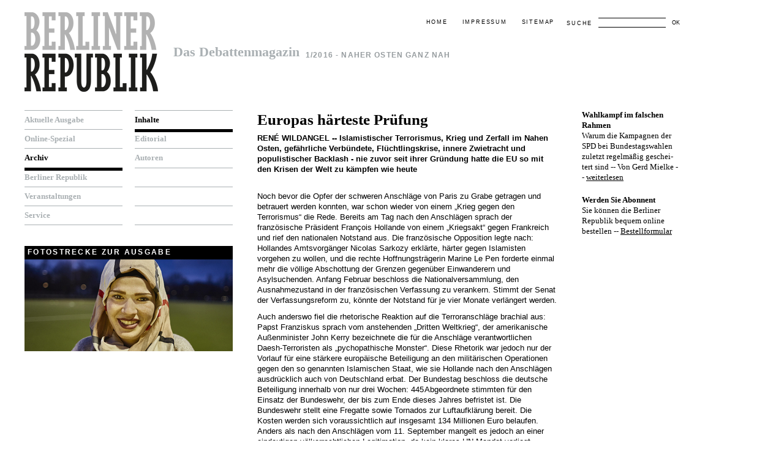

--- FILE ---
content_type: text/html; charset=utf-8
request_url: http://www.b-republik.de/archiv/europas-haerteste-pruefung
body_size: 8893
content:
<!DOCTYPE html PUBLIC "-//W3C//DTD XHTML 1.0 Strict//EN" "http://www.w3.org/TR/xhtml1/DTD/xhtml1-strict.dtd">
<html xmlns="http://www.w3.org/1999/xhtml" lang="de" xml:lang="de">
<head>
<title>Archiv - Berliner Republik</title>
<meta http-equiv="Content-Type" content="text/html; charset=utf-8" />

<link rel="shortcut icon" type="image/x-icon" href="/favicon.ico" />
<link rel="stylesheet" href="/style/style.css" type="text/css" media="screen, projection" />

<meta name="copyright" content="Berliner Republik" />
<meta name="generator" content="DCS 4" />

<!--[if lt IE 8]>
  <link rel="stylesheet" href="/style/ie.css" type="text/css" media="all" charset="utf-8" />
<![endif]-->


<link rel="stylesheet" href="/style/print.css" type="text/css" media="print" />


	<script type="text/javascript" src="/js/prototype.js"></script>
	<script type="text/javascript" src="/js/scriptaculous.js?load=effects,builder"></script>
	<script type="text/javascript" src="/js/lightbox.js"></script>
	<link rel="stylesheet" href="/style/lightbox.css" type="text/css" media="screen" />

</head>
<body>


<div id="siteholder">

    <!-- header -->
		<div id="header">
			<div class="cwrap">

				<!-- logo -->
				<div id="logo" class="clear claim">
					<h1><a href="/startseite"><span class="access">Berliner Republik</span> <span class="sub" style="letter-spacing: normal; color: #aab0b3;">Das Debattenmagazin</span></a></h1>
					<h2>1/2016 - Naher Osten ganz nah</h2>				</div>
				<!-- / logo -->

				<!-- metaNav -->
				<div id="metaNavSearch">

					<!-- search -->
					<div id="search">
						<form id="form" method="post" action="/suchen">
							<p><label for="sword">Suche</label> <input type="text" name="f_search" id="f_search" value="" /> <button name="submit" type="submit">OK</button></p>
						</form>
					</div>
					<!-- / search -->

					<div id="metaNav">
						<a href="/startseite">Home</a> <span class="access">.</span> <a href="/impressum">Impressum</a> <span class="access">.</span> <a href="/sitemap">Sitemap</a>
					</div>



				</div>
				<!-- / metaNav -->

			</div>
		</div>
		<!-- / header -->




        <!-- middle -->
		<div id="middle">
			<div class="cwrap">

				<!-- colLeft -->
				<div id="colLeft">

					<div class="clear">
						<!-- mainNav -->
						<div id="mainNav" class="nav col1 first">
							<ul>
                                                                    
                                                                            
                                        <li>
                                            <a href="/aktuelle-ausgabe" title="Aktuelle Ausgabe"  >
                                            Aktuelle Ausgabe
                                            </a>
                                        </li>
                                                                                                        
                                                                            
                                        <li>
                                            <a href="/online-spezial" title="Online-Spezial"  >
                                            Online-Spezial
                                            </a>
                                        </li>
                                                                                                        
                                                                            
                                        <li class="act">
                                            <a href="/archiv" title="Archiv"  >
                                            Archiv
                                            </a>
                                        </li>
                                                                                                        
                                                                            
                                        <li>
                                            <a href="/berliner-republik" title="Berliner Republik"  >
                                            Berliner Republik
                                            </a>
                                        </li>
                                                                                                        
                                                                            
                                        <li>
                                            <a href="/veranstaltungen" title="Veranstaltungen"  >
                                            Veranstaltungen
                                            </a>
                                        </li>
                                                                                                        
                                                                            
                                        <li>
                                            <a href="/service" title="Service"  >
                                            Service
                                            </a>
                                        </li>
                                                                    
                                                            

                            </ul>
						</div>
						<!-- / mainNav -->

						<!-- subNav -->
						<div id="subNav" class="nav col1">
							<ul>
								                                                                                                                                                                                                                                                                                                                                                                                                                        
                                                               <li class="act"><a href="/archiv/ausgabe/109">Inhalte</a></li><li><a href="/archiv/ausgabe/109?sect=1">Editorial</a></li><li><a href="/archiv/ausgabe/109?sect=2">Autoren</a></li><li><span></span></li><li><span></span></li><li><span></span></li>

                            </ul>
						</div>
						<!-- / subNav -->
					</div>


                    <div class="clear">

                        
                                                
                            <div class="imgBox">
                                <h3>Fotostrecke zur Ausgabe</h3>
                                                                                                                                        <p><a title="Hiba, 21 Jahre, kam im Alter von vier Jahren aus dem Libanon nach Deutschland. Seit zwei Monaten hilft sie als Freiwillige in einer Berliner Notunterkunft für Geflüchtete. Die Zustände dort haben sie schockiert: „Ich wünsche mir von der Politik mehr Empathie für die Menschen, die grausame Erlebnisse hinter sich haben.“<br />Foto: Meiko Herrmann" rel="lightbox[Fotostrecke]" style="cursor:pointer;" href="/media/image/2190.br_1.16_fotostrecke_04.jpg"><img src="/media/image/2190.var2.br_1.16_fotostrecke_04.jpg" alt="br_1.16_fotostrecke_04" /></a></p>
                                                            </div>

                                                                                         <div style="display: none">
                                                                            <a title="Für den Themenschwerpunkt über die Krisen und Konflikte im Nahen und Mittleren Osten hat unser Fotograf Meiko Herrmann Menschen aus der Region portraitiert und sie gefragt, was Deutschland und Europa in der aktuellen Situation tun sollten. Kasim zum Beispiel hatte einst ein Kaffeehaus in Bagdad, das durch eine Autobombe zerstört wurde. Der Westen sei mitverantwortlich für den raschen Aufstieg von Daesh/IS, findet Kasim. „Deutschland kann vor allem durch die Aufnahme von Menschen helfen, die der Hölle des Krieges entflohen sind.“ Der syrische Aktivist Aziz auf unserem Titelbild sagt hingegen: „Der Westen muss zuerst das Assad-Regime und dann Daesh besiegen.“<br />Foto: Meiko Herrmann" rel="lightbox[Fotostrecke]" href="/media/image/2186.br_1.16_fotostrecke_00.jpg"></a>
                                                                            <a title="Die israelische Sängerin Rilli Willow arbeitet in Tel Aviv und Berlin. Seit ihrer Geburt lebt sie in und mit dem israelisch-palästinensischen Konflikt. Sie sagt: „Wenn Menschen seit so vielen Jahren ohne Perspektive und ohne Staatsbürgerschaft leben müssen, sind immer neue Gewaltausbrüche nur eine Frage der Zeit.“ Nötig – sowie moralisch geboten – sei ein Friedensprozess, der die Identität und Bedürfnisse der anderen Seite respektiert.<br />Foto: Meiko Herrmann" rel="lightbox[Fotostrecke]" href="/media/image/2187.br_1.16_fotostrecke_01.jpg"></a>
                                                                            <a title="Farouk, 44 Jahre, ist aus Ägypten geflohen. Weil er sich öffentlich gegen Präsident Abd al-Fattah Al-Sisi stellte, wurden dem Ingenieur die Dokumente abgenommen und das Bankkonto eingefroren. Er kann nicht verstehen, wieso die EU Al-Sisi duldet und sogar unterstützt. Und er sagt: „Es wird in Syrien lange Zeit keinen Frieden geben, weil der Westen auch dort nicht rechtzeitig gehandelt hat.“<br />Foto: Meiko Herrmann" rel="lightbox[Fotostrecke]" href="/media/image/2188.br_1.16_fotostrecke_02.jpg"></a>
                                                                            <a title="Khalil, 27 Jahre, arbeitete als Koch im syrischen Rakka. Erst wurde sein Bruder von Assads Milizen entführt, dann kam Daesh/IS. Nach anderthalb Jahren in einem türkischen Flüchtlingslager fühlt sich Khalil in Deutschland endlich sicher. „Die Situation in Syrien wird immer schlechter“, sagt er. Wie der Westen helfen kann? Vor allem, indem er Ärzte und Medizin schickt, meint Khalil.<br />Foto: Meiko Herrmann" rel="lightbox[Fotostrecke]" href="/media/image/2189.br_1.16_fotostrecke_03.jpg"></a>
                                                                            <a title="Hiba, 21 Jahre, kam im Alter von vier Jahren aus dem Libanon nach Deutschland. Seit zwei Monaten hilft sie als Freiwillige in einer Berliner Notunterkunft für Geflüchtete. Die Zustände dort haben sie schockiert: „Ich wünsche mir von der Politik mehr Empathie für die Menschen, die grausame Erlebnisse hinter sich haben.“<br />Foto: Meiko Herrmann" rel="lightbox[Fotostrecke]" href="/media/image/2190.br_1.16_fotostrecke_04.jpg"></a>
                                                                            <a title="Khaled, 46 Jahre, stammt aus dem palästinensischen Flüchtlings­lager Jarmouk in Syrien. Der Hunger und der Krieg zwangen ihn zur Flucht nach Europa. Sein ältester Sohn wird noch vermisst. „Für Syrien kann ich mir keine Zukunft vorstellen, doch die Diplomaten dürfen nicht aufgeben.“<br />Foto: Meiko Herrmann" rel="lightbox[Fotostrecke]" href="/media/image/2191.br_1.16_fotostrecke_05.jpg"></a>
                                                                    </div>
                            
                       

                                                
					</div>				


				</div>
				<!-- / colLeft -->

				<!-- colRight -->
				<div id="colRight" class="clear">


                                        


					<!-- content -->
					<div id="content" class="small">


                         
    
        <div class="block">
                            <h3>Europas härteste Prüfung</h3>
            
            

                            <p style="font-weight: bold;">
                                            <span class="articleauthor">
                            <a style="text-decoration: none" href="/berliner-republik/autoren?details=1223">René Wildangel</a> --
                        </span>
                    
                                              Islamistischer Terrorismus, Krieg und Zerfall im Nahen Osten, gefährliche Verbündete, Flüchtlingskrise, innere Zwietracht und populistischer Backlash - nie zuvor seit ihrer Gründung hatte die EU so mit den Krisen der Welt zu kämpfen wie heute
                                        <br /><br />
                </p>
                      
                            <p>Noch bevor die Opfer der schweren Anschläge von Paris zu Grabe getragen und betrauert werden konnten, war schon wieder von einem „Krieg gegen den Terrorismus“ die Rede. Bereits am Tag nach den Anschlägen sprach der französische Präsident François Hollande von einem „Kriegsakt“ gegen Frankreich und rief den nationalen Notstand aus. Die französische Opposition legte nach: Hollandes Amtsvorgänger Nicolas Sarkozy erklärte, härter gegen Islamisten vorgehen zu wollen, und die rechte Hoffnungsträgerin Marine Le Pen forderte einmal mehr die völlige Abschottung der Grenzen gegenüber Einwanderern und Asylsuchenden. Anfang Februar beschloss die Nationalversammlung, den Ausnahmezustand in der französischen Verfassung zu verankern. Stimmt der Senat der Verfassungsreform zu, könnte der Notstand für je vier Monate verlängert werden.</p>
  <p> </p>
  <p>Auch anderswo fiel die rhetorische Reaktion auf die Terroranschläge brachial aus: Papst Franziskus sprach vom anstehenden „Dritten Weltkrieg“, der amerikanische Außenminister John Kerry bezeichnete die für die Anschläge verantwortlichen Daesh-Terroristen als „pychopathische Monster“. Diese Rhetorik war jedoch nur der Vorlauf für eine stärkere europäische Beteiligung an den militärischen Operationen gegen den so genannten Islamischen Staat, wie sie Hollande nach den Anschlägen ausdrücklich auch von Deutschland erbat. Der Bundestag beschloss die deutsche Beteiligung innerhalb von nur drei Wochen: 445 Abgeordnete stimmten für den Einsatz der Bundeswehr, der bis zum Ende dieses Jahres befristet ist. Die Bundeswehr stellt eine Fregatte sowie Tornados zur Luftaufklärung bereit. Die Kosten werden sich voraussichtlich auf insgesamt 134 Millionen Euro belaufen. Anders als nach den Anschlägen vom 11. September mangelt es jedoch an einer eindeutigen völkerrechtlichen Legitimation, da kein klares UN-Mandat vorliegt.</p>
  <p> </p>
  <p>In seinem Mandatsbeschluss beruft sich der Bundestag auf Artikel 51 der UN-Charta, also dem Recht auf Selbstverteidigung, und auf Artikel 42, Absatz 7 des EU-Vertrages; aber die Anschläge von Paris sind weder mit einem staatlichen Angriff gleichzusetzen, noch ist die EU bisher als Verteidigungskollektiv aufgetreten. Besonders gravierend ist jedoch, dass in den maßgeblichen Resolutionen des Sicherheitsrates, auf die sich der Bundestagsbeschluss bezieht, die Verweise auf Kapitel VII der UN-Charta fehlen. Denn allein diese können militärische Maßnahmen legitimieren. Jenseits der völkerrechtlichen Frage bleiben Zweifel, wie Luftschläge auf dem Gebiet von Daesh/IS Erfolg haben können, wenn die Terroristen in einem Gebiet agieren, dass von Millionen Zivilisten bewohnt wird. Jedenfalls stellt ein solcher „Krieg gegen den Terrorismus“ noch lange keine Strategie zur Überwindung des Daesh-Terrors und vor allem nicht zur Befriedung Syriens und der Region dar.</p>
  <p><strong>Bushs Krieg startete den Zerfall der Region</strong></p>
  <p>Mehr als 14 Jahre ist es her, dass der damalige amerikanische Präsident George W. Bush die Al-Qaida Anschläge vom 11. September als einen „Kriegsakt“ gegen Amerika bezeichnet hat. Dem Terrorismus erklärte er kurzerhand den Krieg, der fortan im eigenen Land und weltweit geführt werden sollte. Seitdem hat sich die Debatte über Sicherheit grundlegend verändert – nicht nur in den Vereinigten Staaten, sondern auch in Europa, nachdem 2004 bei den koordinierten Anschlägen von Madrid 191 Menschen ums Leben kamen. Diese Anschläge forderten 60 Opfer mehr als die blutigen Anschläge von Paris. </p>
  <p> </p>
  <p>Im Zuge des „Patriot Act“ und anderer grundlegender Gesetzesinitiativen wurden die amerikanischen Bürger- und Freiheitsrechte eingeschränkt. Derweil erhielten die amerikanischen Sicherheitsbehörden immer neue Befugnisse und eine bessere Ausstattung. Muslime wurden nicht selten unter Generalverdacht gestellt. Manche der politischen Maßnahmen lassen sich kaum noch zurücknehmen. Selbst Barack Obama war nicht in der Lage, das Hochsicherheitsgefängnis Guantánamo Bay, das extralegal für „besonders gefährliche“ Terroristen eingerichtet wurde, zu schließen – und damit ein zentrales Wahlversprechen von 2008 einzulösen. </p>
  <p> </p>
  <p>Der terroristische Anschlag vom 11. September und der Krieg gegen Al-Qaida dienten allerdings nicht nur zur Legitimation des von den Vereinigten Staaten angeführten Nato-Einsatzes in Afghanistan. Sie wurden auch als Vorwand für den Einmarsch in den Irak 2003 missbraucht. Kennzeichnend für den Irak-Einsatz der Amerikaner war das völlige Fehlen einer politischen Strategie. Dies führte schließlich zum Aufbrechen der ethnisch-religiösen Spannungen und mündete in einem brutalen Bürgerkrieg, dessen Folgen wir nun zu spüren bekommen. Die gesellschaftliche Struktur des Irak, die während der jahrelangen Diktatur Saddam Husseins bereits ausgehöhlt worden war, zerfiel bald vollständig. Nichts hat die Entstehung von Daesh/IS so stark begünstigt wie die Ausgrenzung und Erniedrigung der Sunniten in den rechtsfreien Verließen der Amerikaner in Abu Ghraib und Camp Bucca. </p>
  <p> </p>
  <p>Die Bilanz des „Kriegs gegen den Terror“ ist ernüchternd, die Bedrohung von zentralen demokratischen Freiheiten und Bürgerrechten ist real. Sollten die Anschläge von Paris dazu führen, dass wir erneut nur über die Ausweitung von Sicherheitsmaßnahmen und militärische Antworten diskutieren, wird es uns wohl kaum gelingen, die Herausforderung des Islamischen Staates und die chaotischen Verhältnisse im Nahen Osten zu bewältigen. In Deutschland und einigen anderen Ländern gab es nach den Anschlägen von Paris auch besonnenere Stimmen. Bundeskanzlerin Angela Merkel, die bereits in der Flüchtlingsfrage Haltung bewies, mahnte, dass „unser freies Leben stärker ist als jeder Terror“. Sie forderte ihre Landsleute dazu auf, den Terroristen zu antworten, indem sie ihre Werte „selbstbewusst leben“.</p>
  <p> </p>
  <p>Werte allein bieten zwar keinen Schutz vor Terrornetzwerken, Waffenschmuggel oder ideologischen Hassverbrechen. Und zweifelsohne sind vernünftig ausgestattete Sicherheitsbehörden, Polizei und Justiz grundlegende Voraussetzungen, um die Bevölkerung zu schützen und terroristische Mörder zu verfolgen und zu verurteilen. Jedoch bedarf es ebenso dringend einer fundamentalen Revision unserer zentralen außen-, innen- und entwicklungspolitischen Grundsätze. Nur dann werden wir eine Gesamtstrategie entwickeln können, die langfristig Stabilität im Nahen Osten und eine Bewältigung der Flüchtlingskrise ermöglicht.</p>
  <p><strong>Keine Bündnisse mit Diktaturen</strong></p>
  <p>Europa darf nicht zum Zweck der „Stabilität“ autokratische und diktatorische Regime stärken; langfristig wird eine solche Strategie neue Krisen auslösen. Es wirkt grotesk, dass Bashar Al-Assad, der die Hauptverantwortung für das Morden in Syrien trägt und Daesh/IS erst groß machte, sich jetzt als Alliierter im „Krieg gegen den Terrorismus“ anbietet. Die Friedensgespräche in Wien und in Genf ließen lange die nötige diplomatische Entschlossenheit vermissen. Ohne Druck auf Russland und den Iran, damit sie ihre bedingungslose militärische Unterstützung für Assads Truppen einstellen, wird sich das Morden nicht beenden lassen. Die Beteiligten müssen sich endlich auf eine Waffenruhe und eine Formel für ein Post-Assad Syrien einigen, die ein dauerhaftes Ende der Kampfhandlungen und des unerträglichen Leidens der syrischen Zivilbevölkerung ermöglicht. </p>
  <p> </p>
  <p>Ein kritischerer Umgang mit dem ägyptischen Präsidenten Abd al-Fattah Al-Sisi, der Oppositionelle radikal verfolgt und die Meinungsfreiheit massiv eingeschränkt hat, ist ebenso notwendig wie eine deutlichere Distanzierung gegenüber Saudi-Arabien. Die drastischen Maßnahmen, mit denen Al-Sisis Regime gegen die Muslimbrüder in Ägypten vorgeht, dürften noch dramatische Folgen nach sich ziehen und in den Folterkammern des Regimes neue, gewaltbereite islamistische Kräfte hervorbringen. Saudi-Arabien trägt bis heute zur ideologischen und finanziellen Ausstattung dschihadistischer Gruppen bei – direkt und indirekt. Wir sollten nicht darüber hinwegsehen, dass sich die Menschenrechtslage in den Golfstaaten und besonders in Saudi-Arabien bislang nicht verbessert hat. Politischer Druck ist notwendig, um die destruktive Politik unserer vermeintlich „Verbündeten“ zu verändern – auch auf Kosten von Wirtschaftsinteressen. Waffenlieferungen an den Golf müssen daher vorerst eingestellt werden, denn die massive Aufrüstung kann bedrohlich werden, wenn die Regime in der Golfregion eines Tages selbst zerfallen.</p>
  <p><strong>Europa ist ohne Strategie</strong></p>
  <p>Die Atomvereinbarung mit dem Iran und die teilweise Außerkraftsetzung von Sanktionen ist zwar ein positives Beispiel für den Erfolg von Diplomatie, aber eine innenpolitische Öffnung Teherans ist noch nicht absehbar. Deutschland und Europa dürfen jetzt nicht nur ihren Profit suchen. Stattdessen müssen sie auf Freiräume im Iran drängen, die Kulturbeziehungen stärken und die katastrophale Menschenrechtslage im Land thematisieren, um Verbesserungen zu ermöglichen. </p>
  <p> </p>
  <p>Ebenso wenig dürfen wir den Konflikt zwischen Palästinensern und Israelis vergessen. Im Nachgang der Attentate von Paris stilisierte sich der israelische Premierminister Benjamin Netanjahu zwar als Partner im Kampf gegen Daesh/IS. Aber seine Regierung hat einer Zweistaatenlösung mittlerweile eine klare Absage erteilt. Die erneuten Gewaltausbrüche deuten die sicherheitspolitischen Konsequenzen bereits an. Angesichts der dauerhaften israelischen Herrschaft über die Westbank und der Verelendung des völlig isolierten Gazastreifens könnte es ohne massive diplomatische Intervention von außen zu einer neuen Eskalation des Konflikts kommen. </p>
  <p> </p>
  <p>Die wohl wichtigste Herausforderung dieser Tage ist die Bewältigung der massiven Fluchtbewegungen. Nie waren seit Ende des Zweiten Weltkrieges so viele Menschen vor Krieg und Verfolgung weltweit auf der Flucht. Dies stellt die EU vor massive Herausforderungen: Während sie nach den Anschlägen von Paris bereits binnen weniger Wochen in der Lage war, militärische Schläge gegen Daesh/IS auszuführen, scheitert sie seit Monaten an einer gesamteuropäischen Strategie zur Aufnahme und Integration der Geflüchteten. Viele Staaten in Europa kritisieren den Kurs der deutschen Bundeskanzlerin, weigern sich allerdings, selbst Verantwortung zu übernehmen. Der Populismus in Europa gewinnt an Fahrt, Islamophobie und Fremdenfeindlichkeit breiten sich aus. Die mangelnde Solidarität führt dazu, dass die Europäische Union mittlerweile in ihrem Kern bedroht ist. Nach den Anschlägen von Paris wittert die europäische Rechte ihre Chance, Stimmung gegen Einwanderer und Flüchtlinge zu machen – gegen Flüchtlinge, die genau vor jenem islamistischen Terror geflohen sind.</p>
  <p>Dringend notwendig sind legale Immigrationswege in die EU. Die Menschen, die vor Krieg und Terror fliehen, brauchen nicht nur physischen Schutz. Sie müssen auch gesellschaftlich integriert und in ihrer menschlichen Würde anerkannt werden – und zwar jenseits ihres Status als Flüchtling. Eine gut organisierte soziale und wirtschaftliche Integration ist auch mit Blick auf das Scheitern der französischen Migrationspolitik der vielleicht wichtigste Beitrag zur Sicherheit, Stabilität und Demokratie in Europa. Die Menschen, die vor Terror geflohen sind, sind besonders verletzlich. Sie dürfen erst Recht nicht unter einem neuen „Krieg gegen den Terrorismus“ leiden.</p>
  <p><br /></p>
                        
            
        </div>

    
                                                    <p class="back ser"><a href="/archiv/ausgabe/109">zurück zur Ausgabe</a></p>
                        

    <br />

            <div class="networks">
            <p><strong>SOCIAL NETWORKS</strong></p>

            <a target="_blank" href="http://delicious.com/post?url=http://www.b-republik.de/archiv/europas-haerteste-pruefung&title=Europas+h%C3%A4rteste+Pr%C3%BCfung&notes=Islamistischer+Terrorismus%2C+Krieg+und+Zerfall+im+Nahen+Osten%2C+gef%C3%A4hrliche+Verb%C3%BCndete%2C+Fl%C3%BCchtlingskrise%2C+innere+Zwietracht+und+populistischer+Backlash+" class="network delicious"><span>delicious</span></a>
            <a target="_blank" href="http://digg.com/submit?phase=2&url=http://www.b-republik.de/archiv/europas-haerteste-pruefung&title=Europas+h%C3%A4rteste+Pr%C3%BCfung&bodytext=Islamistischer+Terrorismus%2C+Krieg+und+Zerfall+im+Nahen+Osten%2C+gef%C3%A4hrliche+Verb%C3%BCndete%2C+Fl%C3%BCchtlingskrise%2C+innere+Zwietracht+und+populistischer+Backlash+" class="network digg"><span>digg</span></a>
            <a target="_blank" href="http://www.facebook.com/share.php?u=http://www.b-republik.de/archiv/europas-haerteste-pruefung&t=Europas+h%C3%A4rteste+Pr%C3%BCfung" class="network facebook"><span>facebook</span></a>
            <a target="_blank" href="http://www.google.com/bookmarks/mark?op=edit&bkmk=http://www.b-republik.de/archiv/europas-haerteste-pruefung&title=Europas+h%C3%A4rteste+Pr%C3%BCfung&annotation=Islamistischer+Terrorismus%2C+Krieg+und+Zerfall+im+Nahen+Osten%2C+gef%C3%A4hrliche+Verb%C3%BCndete%2C+Fl%C3%BCchtlingskrise%2C+innere+Zwietracht+und+populistischer+Backlash+" class="network google"><span>google</span></a>
            <a target="_blank" href="http://twitter.com/home?status=Europas+h%C3%A4rteste+Pr%C3%BCfung%20-%20http://www.b-republik.de/archiv/europas-haerteste-pruefung" class="network twitter"><span>twitter</span></a>
            <a target="_blank" href="http://www.studivz.net/Suggest/Selection/?u=http://www.b-republik.de/archiv/europas-haerteste-pruefung&desc=Europas+h%C3%A4rteste+Pr%C3%BCfung" class="network studivz"><span>studivz</span></a>
        </div>
        


 

                       

					</div>
					<!-- / content -->

					<!-- sidebar -->
					<div id="sidebar">

                        

                                                                                                                                                                  
                                                                                                <div class="block">
                                        <h5>Wahlkampf im falschen Rahmen</h5>                                                                                <p>Warum die Kampagnen der SPD bei Bundestagswahlen zuletzt regelmäßig geschei-tert sind
-- Von Gerd Mielke -- <a href="/online-spezial/wahlkampf-im-falschen-rahmen" target="_blank">weiterlesen</a><br /></p>                                    </div>
                                                                    <div class="block">
                                        <h5>Werden Sie Abonnent</h5>                                                                                <p>Sie können die Berliner Republik bequem online bestellen -- <a href="/service/abo">Bestellformular</a></p>                                    </div>
                                                            
                        
					</div>
					<!-- / sidebar -->

				</div>
				<!-- / colRight -->


			</div>
		</div>
		<!-- / middle -->

</div>

</body>
</html>

--- FILE ---
content_type: text/css
request_url: http://www.b-republik.de/style/style.css
body_size: 2593
content:
* {
	font-family: "Lucida Grande", "Lucida Sans Unicode", "Lucida Sans", Lucida, Arial, Helvetica, sans-serif;
	font-size: 100%;
	border: 0;
	outline: 0;
	background: transparent;
}

html, body, div, table, fieldset, img {
	margin: 0;
	padding: 0;
}

.helper {
    display: none;
}

.clear:after {
  content: ".";
  display: block;
  height: 0;
  clear: both;
  visibility: hidden;
}

.clear {
  display: inline-table;
}

/* Hides from IE-mac \*/
* html .clear {
  height: 1%;
}

.clear {
  display: block;
}
/* End hide from IE-mac */

body {
	background: #fff;
	color: #000;
	font-size: .8em;
	line-height: 1;
}

a, :focus {
	outline: 0;
}

a {
	color: #000;
	text-decoration: underline;
}

/*a:hover, a:focus {
	text-decoration: none;
}
*/
a, a *, button, button * {
	cursor: pointer;
}

textarea {
	overflow: auto;
}

#header {
	padding: 20px 0 0;
}

#logo h1, #logo h2 {
	float: left;
}

#logo h1, #logo h1 a {
	display: block;
	height: 130px;
}

#logo h1 {
    background: transparent url('logo.png') left top no-repeat;
	/*background: transparent url('logo1.gif') left top no-repeat;*/
	line-height: 100%;
	margin: 0;
	padding: 0 10px 0 0;
}

#logo h1 a, #logo h1 a:hover, #logo h1 a:focus {
	text-decoration: none;
}

#logo .sub {
	display: block;
	font-size: 1.7em;
	line-height: 100%;
	padding: 55px 0 0 243px;
}

.access {
	display: none;
}

#logo .sub, #logo .sub * {
	font-family: Georgia, serif;
}

#logo .sub, #logo h2, #metaNav {
	letter-spacing: .1em;
}

#logo h2, #metaNavSearch {
	text-transform: uppercase;
}

#logo .sub, #logo h2 {
	color: #aab0b3;
}

#logo h2 {
	font-size: .9em;
	line-height: 150%;
	padding: 50px 0 0 0;
/*	width: 549px;
	width: 512px;
*/
}

#metaNavSearch {
	font-size: .7em;
	position: absolute;
	right: 0;
	text-align: right;
	top: 0;
}

#metaNav {
	padding: 1.3em 20px 0 0;
}

#metaNav a {
	margin-left: 20px;
	text-decoration: none;
    letter-spacing: .2em;
}

#metaNav, #search {
	float: right;
}

#search {
	text-align: left;
    letter-spacing: .2em;
}

#search label {
	float: left;
    font-family: "Lucida Grande", "Lucida Sans Unicode", "Lucida Sans", Lucida, Arial, Helvetica, sans-serif;
    letter-spacing: .2em;
}

#search label, #search button {
	margin-top: .2em;
	padding: .1em 0;
}

#search button {
	margin-top: 0;
}

#search input {
	background: transparent;
	border: 1px solid #000;
	border-left: 0;
	border-right: 0;
	margin: 0 5px 0 10px;
	padding: .2em 5px;
}

.colored #header {
	background: #647582 url('headerbg.jpg') left top repeat-y;
}

.colored #logo h1, .colored #logo h1 a {
	height: 127px;
}

.colored #logo h1 {
    /*background: transparent url('logo2.gif') left top no-repeat;*/
	background: transparent url('logo2.png') left top no-repeat;
    padding-bottom: 10px;
}

.colored #metaNavSearch, .colored #metaNavSearch a, .colored #metaNavSearch button {
	color: #fff;
}

.colored #search input {
	border-color: #fff;
	color: #fff;
}

.colored #header h1, .colored #header h1 *, .colored #header h2, .colored #header h2 * {
	color: #fff;
}

.colored #middle {
	padding-top: 33px;
}

#siteholder .cwrap {
	padding-left: 40px;
	position: relative;
	width: 1070px
}

#colLeft {
	float: left;
	width: 340px;
}

#colRight {
	float: right;
	padding-bottom: 3em;
	width: 690px;
}

#middle {
	padding: 30px 0 0;
}

#middle .col1 {
	margin-left: 20px;
	width: 160px;
}

#middle .first {
	margin: 0;
}

#middle .nav {
	border-top: 1px solid #aab0b3;
}

#middle .nav ul {
	list-style: none;
	margin: 0;
	padding: 4px 0 0 0;
}

#middle .nav, #middle .nav a {
	color: #aab0b3;
}

#middle .nav a, #middle .nav span {
	display: block;
	border-bottom: 1px solid #aab0b3;
	height: 1em;
	padding: .3em 0 .5em;
}

#middle .nav a {
	text-decoration: none;
}

#middle .nav a:hover, #middle .nav a:focus, #middle .nav .act, #middle .nav .act * {
	color: #000;
}

#middle .nav .act {
	border-color: #000;
}

#middle .nav .act a, #middle .nav .act span {
	border-color: #000;
}

#mainNav, #subNav {
	display: block;
	float: left;
}

#mainNav, #mainNav *, #subNav, #subNav * {
	font-family: Georgia, serif;
}

#mainNav li, #subNav li {
	border-bottom: 4px solid #fff;
	font-size: 1.05em;
	font-weight: bold;
}

#teaseImg {
	height: 300px;
	padding-bottom: 30px;
	width: 690px;
}

#colRight {
	line-height: 140%;
}

#colRight .block {
	padding-bottom: 10px;
}
#colRight .subblock {
	padding-bottom: 3px;
}

.imgBox h2, .imgBox h3, #colRight h2, #colRight h3 {
	display: block;
	margin: 0;
}

.imgBox h2, .imgBox h3, #colRight h2 span {
	background: #000;
	color: #fff;
	font-size: .9em;
	letter-spacing: .2em;
	padding: .25em 5px;
	text-transform: uppercase;
}

#colLeft .imgBox h3 {
	padding: .4em 5px .5em !important;

}

.ser, .ser *, #colRight h3, #colRight h3 *,
#sidebar, #sidebar * {
	font-family: Georgia, serif;
}

#colRight h3 {
	font-size: 1.95em;
	line-height: 130%;
	padding-bottom: 0;
}

#colRight p {
	margin: 5px 0 10px;
}

#sidebar p {
	margin: 0 0 10px;
}

#colRight h5, .imgBox p {
	margin: 0 !important;
	padding: 0 !important;
}

#content.small {
	float: left;
	padding-right: 40px;
	width: 490px;
}

#sidebar {
	float: right;
	width: 160px;
}

.imgShadow {
	background: transparent url('imgshadowbg.gif') right top repeat-y;
	display: block;
	width: 170px;
}


.imgShadow .tr {
	background: transparent url('imgshadowtr.gif') right top no-repeat;
}

.imgShadow .b {
	background: transparent url('imgshadowb.gif') left bottom repeat-x;
}

.imgShadow .bl {
	background: transparent url('imgshadowbl.gif') left bottom no-repeat;
}

.imgShadow .br {
	background: transparent url('imgshadowbr.gif') right bottom no-repeat;
	padding: 0 10px 10px 0;
}

.imgShadow .br img {
	vertical-align: middle;
}

#content .imgTextBox .img .imgShadow {
	width: 81px;
}

#colLeft .clear {
	padding-bottom: 30px;
}

#colLeft .border {
	border-bottom: 1px solid #aab0b3;
	margin-bottom: 20px;
	padding-bottom: 12px;
}

#colLeft .imgShadow .br {
	width: 160px;
}

#colLeft .col2 {
	float: left;
	padding-right: 10px;
	width: 170px;
}

#colLeft .col3 {
	float: left;
	width: 160px;
}

#colLeft .col3 h3 {
	margin: 0;
	padding: 0 0 5px 0;
}

#colLeft .ser p {
	margin: 0 0 10px 0;
	line-height: 140%;
}

#topBar .cwrap .inner {
	border-bottom: 1px solid #aab0b3;
	padding: 20px 0;
	text-align: right;
}

#glossary {
	padding-bottom: 26px;
}

#glossary a, .pages a {
	display: block;
	float: left;
	padding: .1em 5px;
	margin-right: 1px;
	text-decoration: none;
}

/*#glossary a:hover, #glossary a:focus,*/
#glossary .act, #glossary .act:hover, #glossary .act:focus, .pages a.act, .pages a.act:hover  {
	background: #000;
	color: #fff;
}

.imgTextBox .img {
	float: left;
	width: 81px;
}

.imgTextBox .text {
	float: right;
	width: 404px;
}

.imgTextBox h3 {
	margin-top: -0.3em !important;
}

.back, .submit {
	font-size: 1em;
	padding-top: 2em;
}

.back a, .submit {
	color: #aab0b3;
	font-weight: bold;
	text-align: left;
	text-decoration: none;
}

.submit {
	margin-top: 2em;
	padding-top: 0;
}

.imgTextBoxIndent {
	margin: 0 0 10px 86px !important;
}

#contactForm p {
	display: block;
	margin: 0;
	padding: 3px 0;
}

.hasJs #contactForm {
	border: 0;
}

.hasJs #contactForm label {
	display: none;
}

input.text, select.text, textarea.text {
	border: 1px solid #000;
	padding: 3px 2px;
}

#content.small input.text, #content.small select.text, #content.small textarea.text {
	width: 484px;
}

.hasJs .labelChanged .text {
	letter-spacing: .05em;
	text-transform: uppercase;
}

.hasJs .labelChanged .write {
/*	text-transform: none;*/
}

.radiocheck {
	display: block;
	letter-spacing: .05em;
	padding: 1px 0;
	text-transform: uppercase;
}

#contactForm .radiocheck label {
	display: inline !important;
}

.radiocheck input {
	margin-right: 3px;
	vertical-align: -.2em;
}


.formular input.tx, .formular textarea {
    border: 1px solid black;
    padding: 3px;
    margin-bottom: 10px;
    width: 450px;
}

.formular input.tx {
    border: 1px solid black;
}

.formular input.submit {
    border: 1px solid black;
    width: 150px;
    padding: 3px;
    cursor: pointer;
    color: black;
    text-align: center;
}

.formular input.submit.grey {
    color: #aab0b3;
	font-weight: bold;
    border: none;
    background-color: #fff;
    text-align: left;
	text-decoration: none;
}

.formular select {
    border: 1px solid black;
    width: 180px;
    margin-bottom: 10px;
}


label, select {
	font-family: "Lucida Grande", "Lucida Sans Unicode", "Lucida Sans", Lucida, Arial, Helvetica, sans-serif;
    text-transform: uppercase;
    letter-spacing: 0.1em;
}

.error {
    color: red;
}



.galpic {
	float:left;
	width: 110px;
    height: 110px;
	}

ul#sitemap, ul#sitemap ul {
    list-style-type: none;
    padding: 0;
    margin: 0;
}

ul#sitemap li {
    padding-bottom: 10px;
}

ul#sitemap li li {
    padding: 0px;
}

span.articleauthor {
    text-transform: uppercase;
}

.claim h2, .claim h1 a {
    color: #969c9f !Important;
}




a.network {
    display: block;
    width: 22px;
    height: 22px;
    float: left;
    margin-right: 5px;
}

a.network span {
    display: none;
}

a.network.delicious {
    background: url('social_delicious.jpg') top left no-repeat;
}
a.network.digg {
    background: url('social_digg.jpg') top left no-repeat;
}
a.network.facebook {
    background: url('social_facebook.jpg') top left no-repeat;
}
a.network.google {
    background: url('social_google.jpg') top left no-repeat;
}
a.network.twitter {
    background: url('social_twitter.jpg') top left no-repeat;
}
a.network.studivz {
    background: url('social_studivz.jpg') top left no-repeat;
}

a.network.delicious:hover {
    background: url('social_delicious_act.jpg') top left no-repeat;
}
a.network.digg:hover {
    background: url('social_digg_act.jpg') top left no-repeat;
}
a.network.facebook:hover {
    background: url('social_facebook_act.jpg') top left no-repeat;
}
a.network.google:hover {
    background: url('social_google_act.jpg') top left no-repeat;
}
a.network.twitter:hover {
    background: url('social_twitter_act.jpg') top left no-repeat;
}
a.network.studivz:hover {
    background: url('social_studivz_act.jpg') top left no-repeat;
}




@media screen and (-webkit-min-device-pixel-ratio:0) {
	#search {
		margin-top: 2px
	}

	#search input {
		margin-top: -2px
	}

	.radiocheck input {
		vertical-align: 1px;
	}

	#content.small textarea.text {
		resize: none;
		padding: 3px 0 !important;
		width: 488px !important;
	}

	#logo h2 {
		padding-top: 52px;
	}

    #middle .nav a, #middle .nav span {
        height: 1.15em;
    }

}


--- FILE ---
content_type: text/css
request_url: http://www.b-republik.de/style/print.css
body_size: 2445
content:
* {
	font-family: "Lucida Grande", "Lucida Sans Unicode", "Lucida Sans", Lucida, Arial, Helvetica, sans-serif;
	font-size: 100%;
	border: 0;
	outline: 0;
	background: transparent;
}

html, body, div, table, fieldset, img {
	margin: 0;
	padding: 0;
}

.helper {
    display: none;
}

.clear:after {
  content: ".";
  display: block;
  height: 0;
  clear: both;
  visibility: hidden;
}

.clear {
  display: inline-table;
}

/* Hides from IE-mac \*/
* html .clear {
  height: 1%;
}

.clear {
  display: block;
}
/* End hide from IE-mac */

body {
	background: #fff;
	color: #000;
	font-size: .8em;
	line-height: 1;
}

a, :focus {
	outline: 0;
}

a {
	color: #000;
	text-decoration: underline;
}

/*a:hover, a:focus {
	text-decoration: none;
}
*/
a, a *, button, button * {
	cursor: pointer;
}

textarea {
	overflow: auto;
}

#header {
	padding: 20px 0 0;
}

#logo h1, #logo h2 {
	float: left;
}

#logo h1, #logo h1 a {
	display: block;
	height: 130px;
}

#logo h1 {
	background: transparent url('logo.png') left top no-repeat;
	line-height: 100%;
	margin: 0;
	padding: 0 10px 0 0;
}

#logo h1 a, #logo h1 a:hover, #logo h1 a:focus {
	text-decoration: none;
}

#logo .sub {
	display: block;
	font-size: 1.7em;
	line-height: 100%;
	padding: 55px 0 0 243px;
}

.access {
	display: none;
}

#logo .sub, #logo .sub * {
	font-family: Georgia, serif;
}

#logo .sub, #logo h2, #metaNav {
	letter-spacing: .1em;
}

#logo h2, #metaNavSearch {
	text-transform: uppercase;
}

#logo .sub, #logo h2 {
	color: #aab0b3;
}

#logo h2 {
	font-size: .9em;
	line-height: 150%;
	padding: 50px 0 0 0;
/*	width: 549px;
	width: 512px;
*/
}

#metaNavSearch {
	font-size: .7em;
	position: absolute;
	right: 0;
	text-align: right;
	top: 0;
}

#metaNav {
	padding: 1.3em 20px 0 0;
}

#metaNav a {
	margin-left: 20px;
	text-decoration: none;
}

#metaNav, #search {
	float: right;
}

#search {
	text-align: left;
}

#search label {
	float: left;
    font-family: "Lucida Grande", "Lucida Sans Unicode", "Lucida Sans", Lucida, Arial, Helvetica, sans-serif;
}

#search label, #search button {
	margin-top: .2em;
	padding: .1em 0;
}

#search button {
	margin-top: 0;
}

#search input {
	background: transparent;
	border: 1px solid #000;
	border-left: 0;
	border-right: 0;
	margin: 0 5px 0 10px;
	padding: .2em 5px;
}

.colored #header {
	background: #647582 url('headerbg.jpg') left top repeat-y;
}

.colored #logo h1, .colored #logo h1 a {
	height: 127px;
}

.colored #logo h1 {
	background: transparent url('logo2.png') left top no-repeat;
}

.colored #metaNavSearch, .colored #metaNavSearch a, .colored #metaNavSearch button {
	color: #fff;
}

.colored #search input {
	border-color: #fff;
	color: #fff;
}

.colored #header h1, .colored #header h1 *, .colored #header h2, .colored #header h2 * {
	color: #fff;
}

.colored #middle {
	padding-top: 33px;
}

#siteholder .cwrap {
	padding-left: 40px;
	position: relative;
	width: 1070px
}

#colLeft {
	float: left;
	width: 340px;
}

#colRight {
	float: right;
	padding-bottom: 3em;
	width: 690px;
}

#middle {
	padding: 30px 0 0;
}

#middle .col1 {
	margin-left: 20px;
	width: 160px;
}

#middle .first {
	margin: 0;
}

#middle .nav {
	border-top: 1px solid #aab0b3;
}

#middle .nav ul {
	list-style: none;
	margin: 0;
	padding: 4px 0 0 0;
}

#middle .nav, #middle .nav a {
	color: #aab0b3;
}

#middle .nav a, #middle .nav span {
	display: block;
	border-bottom: 1px solid #aab0b3;
	height: 1em;
	padding: .3em 0 .5em;
}

#middle .nav a {
	text-decoration: none;
}

#middle .nav a:hover, #middle .nav a:focus, #middle .nav .act, #middle .nav .act * {
	color: #000;
}

#middle .nav .act {
	border-color: #000;
}

#middle .nav .act a, #middle .nav .act span {
	border-color: #000;
}

#mainNav, #subNav {
	display: block;
	float: left;
}

#mainNav, #mainNav *, #subNav, #subNav * {
	font-family: Georgia, serif;
}

#mainNav li, #subNav li {
	border-bottom: 4px solid #fff;
	font-size: 1.05em;
	font-weight: bold;
}

#teaseImg {
	height: 300px;
	padding-bottom: 30px;
	width: 690px;
}

#colRight {
	line-height: 140%;
}

#colRight .block {
	padding-bottom: 10px;
}
#colRight .subblock {
	padding-bottom: 3px;
}

.imgBox h2, .imgBox h3, #colRight h2, #colRight h3 {
	display: block;
	margin: 0;
}

.imgBox h2, .imgBox h3, #colRight h2 span {
	background: #000;
	color: #fff;
	font-size: .9em;
	letter-spacing: .2em;
	padding: .25em 5px;
	text-transform: uppercase;
}

#colLeft .imgBox h3 {
	padding: .6em 5px !important;
}

.ser, .ser *, #colRight h3, #colRight h3 *,
#sidebar, #sidebar * {
	font-family: Georgia, serif;
}

#colRight h3 {
	font-size: 1.95em;
	line-height: 130%;
	padding-bottom: 0;
}

#colRight p {
	margin: 5px 0 10px;
}

#sidebar p {
	margin: 0 0 10px;
}

#colRight h5, .imgBox p {
	margin: 0 !important;
	padding: 0 !important;
}

#content.small {
	float: left;
	padding-right: 40px;
	width: 490px;
}

#sidebar {
	float: right;
	width: 160px;
}

.imgShadow {
	background: transparent url('imgshadowbg.gif') right top repeat-y;
	display: block;
	width: 170px;
}

.imgShadow .tr {
	background: transparent url('imgshadowtr.gif') right top no-repeat;
}

.imgShadow .b {
	background: transparent url('imgshadowb.gif') left bottom repeat-x;
}

.imgShadow .bl {
	background: transparent url('imgshadowbl.gif') left bottom no-repeat;
}

.imgShadow .br {
	background: transparent url('imgshadowbr.gif') right bottom no-repeat;
	padding: 0 10px 10px 0;
}

.imgShadow .br img {
	vertical-align: middle;
}

#content .imgTextBox .img .imgShadow {
	width: 81px;
}

#colLeft .clear {
	padding-bottom: 30px;
}

#colLeft .border {
	border-bottom: 1px solid #aab0b3;
	margin-bottom: 20px;
	padding-bottom: 12px;
}

#colLeft .imgShadow .br {
	width: 160px;
}

#colLeft .col2 {
	float: left;
	padding-right: 10px;
	width: 170px;
}

#colLeft .col3 {
	float: left;
	width: 160px;
}

#colLeft .col3 h3 {
	margin: 0;
	padding: 0 0 5px 0;
}

#colLeft .ser p {
	margin: 0 0 10px 0;
	line-height: 140%;
}

#topBar .cwrap .inner {
	border-bottom: 1px solid #aab0b3;
	padding: 20px 0;
	text-align: right;
}

#glossary {
	padding-bottom: 26px;
}

#glossary a, .pages a {
	display: block;
	float: left;
	padding: .1em 5px;
	margin-right: 1px;
	text-decoration: none;
}

/*#glossary a:hover, #glossary a:focus,*/
#glossary .act, #glossary .act:hover, #glossary .act:focus, .pages a.act, .pages a.act:hover  {
	background: #000;
	color: #fff;
}

.imgTextBox .img {
	float: left;
	width: 81px;
}

.imgTextBox .text {
	float: right;
	width: 404px;
}

.imgTextBox h3 {
	margin-top: -0.3em !important;
}

.back, .submit {
	font-size: 1em;
	padding-top: 2em;
}

.back a, .submit {
	color: #aab0b3;
	font-weight: bold;
	text-align: left;
	text-decoration: none;
}

.submit {
	margin-top: 2em;
	padding-top: 0;
}

.imgTextBoxIndent {
	margin: 0 0 10px 86px !important;
}

#contactForm p {
	display: block;
	margin: 0;
	padding: 3px 0;
}

.hasJs #contactForm {
	border: 0;
}

.hasJs #contactForm label {
	display: none;
}

input.text, select.text, textarea.text {
	border: 1px solid #000;
	padding: 3px 2px;
}

#content.small input.text, #content.small select.text, #content.small textarea.text {
	width: 484px;
}

.hasJs .labelChanged .text {
	letter-spacing: .05em;
	text-transform: uppercase;
}

.hasJs .labelChanged .write {
/*	text-transform: none;*/
}

.radiocheck {
	display: block;
	letter-spacing: .05em;
	padding: 1px 0;
	text-transform: uppercase;
}

#contactForm .radiocheck label {
	display: inline !important;
}

.radiocheck input {
	margin-right: 3px;
	vertical-align: -.2em;
}


.formular input.tx, .formular textarea {
    border: 1px solid black;
    padding: 3px;
    margin-bottom: 10px;
    width: 450px;
}

.formular input.tx {
    border: 1px solid black;
}

.formular input.submit {
    border: 1px solid black;
    width: 150px;
    padding: 3px;
    cursor: pointer;
    color: black;
    text-align: center;
}

.formular input.submit.grey {
    color: #aab0b3;
	font-weight: bold;
    border: none;
    background-color: #fff;
    text-align: left;
	text-decoration: none;
}

.formular select {
    border: 1px solid black;
    width: 150px;
    margin-bottom: 10px;
}


label, select {
	font-family: "Lucida Grande", "Lucida Sans Unicode", "Lucida Sans", Lucida, Arial, Helvetica, sans-serif;
    text-transform: uppercase;
}

.error {
    color: red;
}



.galpic {
	float:left;
	width: 110px;
    height: 110px;
	}

ul#sitemap, ul#sitemap ul {
    list-style-type: none;
    padding: 0;
    margin: 0;
}

ul#sitemap li {
    padding-bottom: 10px;
}

ul#sitemap li li {
    padding: 0px;
}

span.articleauthor {
    text-transform: uppercase;
}

.claim h2, .claim h1 a {
    color: #969c9f !Important;
}




/* PRINT  */
#siteholder,
#middle,
#siteholder .cwrap {
    width: auto !important;
    margin: 0 !important;
    padding: 0 !important;
    position: static !important;
}

#header, #colLeft, #sidebar, .back, .networks {
    display: none !important;
}

#colRight, #content.small {
    float: none;
    padding: 0 !important;
    margin: 0 !important;
    width: auto !important;
}



@media screen and (-webkit-min-device-pixel-ratio:0) {
	#search {
		margin-top: 2px
	}

	#search input {
		margin-top: -2px
	}

	.radiocheck input {
		vertical-align: 1px;
	}

	#content.small textarea.text {
		resize: none;
		padding: 3px 0 !important;
		width: 488px !important;
	}

	#logo h2 {
		padding-top: 52px;
	}

    #middle .nav a, #middle .nav span {
        height: 1.15em;
    }

}
